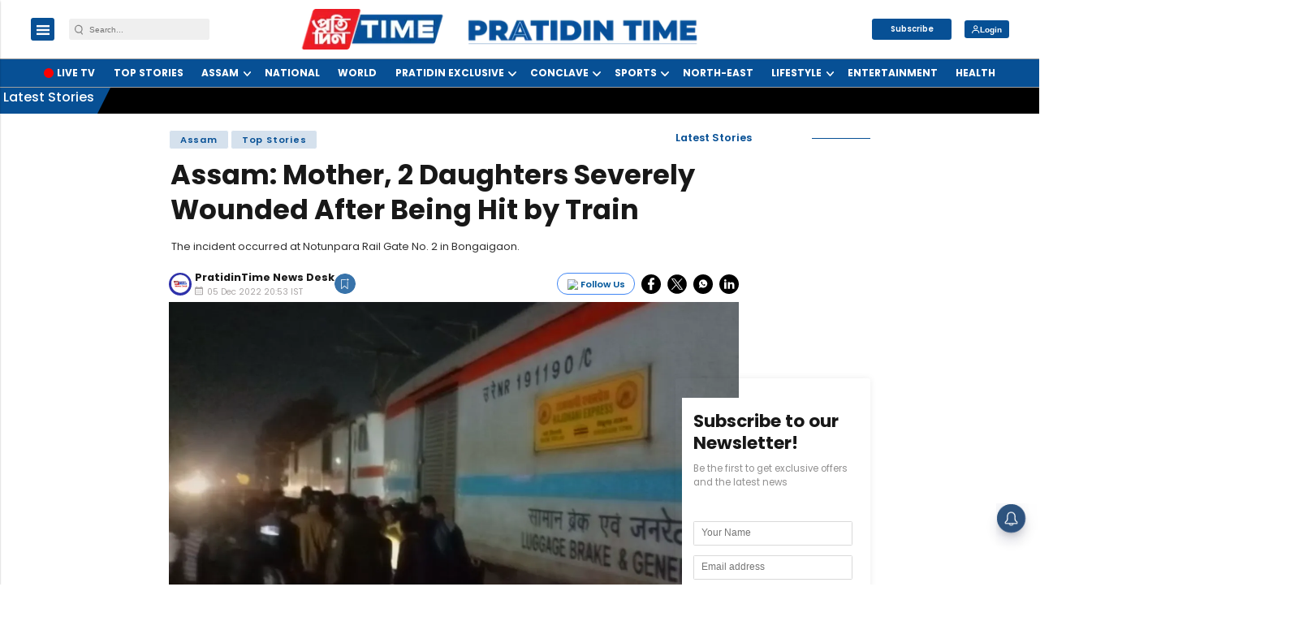

--- FILE ---
content_type: application/javascript
request_url: https://cdn.izooto.com/scripts/05fd32d4f5e6ec57202ea18014f8c21bf3aee041.js
body_size: 1528
content:
(function(){try{window.izConfig={"ga":{"syncNewsHub":0},"hash":"05fd32d4f5e6ec57202ea18014f8c21bf3aee041","client":59874,"locale":"en","newsHub":{"title":"NewsHub With RSS","desktopAllowed":1,"mobileAllowed":1,"designType":1,"mainColor":"#305580","iconType":1,"placement":[1,1],"isRSS":1,"rfiId":"2bdbeeec1af1608ecb285345a3c34a3bfc31c4bd","rid":"16402519368762","cid":"21823763","ads":1,"callOutAds":1,"adUnit":"/22971058512/pratidintime/pdt_nh_top","callOutAdUnit":"/22971058512/pratidintime/pdt_fo"},"siteUrl":"https://www.pratidintime.com","branding":0,"webPushId":"","domainRoot":"","exitIntent":{"ads":1,"cid":9443485,"rid":"110546000059874","rfiId":[{"hash":"fed9fc071e59d60d5f9969f7f8582f2fa809adcf","regex":["/"],"status":1}],"title":"You might also like","adUnit":"/22971058512/pratidintime/pdt_eir_f","onExit":1,"status":1,"bgColor":"#075095","onDelay":0,"onScroll":0,"closeDelay":120,"templateId":1,"titleColor":"#060606","repeatDelay":15,"templateType":2,"featureAdUnit":"/22809537726/pratidintime/pt_eir_f"},"gdprPrompt":{"type":1,"title":"In order to send relevant and personalized notifications to you, we would like to capture your location and website activity.","status":1,"btn1Txt":"Not Now","btn2Txt":"Agree"},"isSdkHttps":1,"autoSegment":1,"promptDelay":0,"tagsEnabled":1,"manifestName":"/manifest.json","sourceOrigin":"https://www.pratidintime.com","mobileAllowed":1,"webServiceUrl":"","desktopAllowed":1,"tabAbandonment":{"data":{"id":11791928,"key":59874,"rid":"1059874002000000000","ttl":1440,"url":"<~[@last_visited_url]~>?utm_source=izooto&utm_medium=push_notifications&utm_campaign=recover-abandoned-tab&utm_content=notification1","icon":"https://images.assettype.com/pratidintime/2023-05/89c8d608-b55a-4f08-b7d2-893507f34a21/Pratidin_Time_Logo_Header_min.png","link":"<~[@last_visited_url]~>?utm_source=izooto&utm_medium=push_notifications&utm_campaign=recover-abandoned-tab&utm_content=notification1","title":"You were reading <~[@article_title]~>","banner":"<~[@feature_image]~>","act_num":0,"message":"Pick up where you left off"},"status":1,"timeout":180},"vapidPublicKey":"BMtrKcLQONwrziqcXOq_fJR3KBpuKz1Z1o0ko7XxgoLVsC-SiRG9SzlYdXmMOxCEO_a4w-dm_5PouvN5LS_THfI","customPixelLink":"","welcomePlaybook":{"data":{"id":11723754,"key":59874,"rid":"1000010000059874","ttl":1440,"url":"https://www.pratidintime.com?utm_source=izooto&utm_medium=push_notifications&utm_campaign=welcome_subscribers&utm_content=notification1","icon":"https://cdnimg.izooto.com/playbooks/welcome/1.png","link":"https://www.pratidintime.com?utm_source=izooto&utm_medium=push_notifications&utm_campaign=welcome_subscribers&utm_content=notification1","title":"Thank You For Reading Pratidin Time","banner":"","act_num":0,"message":"Click To Read More Articles"},"status":1},"repeatPromptDelay":0,"serviceWorkerName":"/service-worker.js","defaultNotification":{"body":"","title":"","iconUrl":""},"welcomeNotification":{"status":0}};var container=document.body?document.body:document.head;if(""!==izConfig.customPixelLink){var _izAlt=document.createElement("script");_izAlt.id="izootoAlt",_izAlt.src=izConfig.customPixelLink,container.appendChild(_izAlt)}else{var _iz=document.createElement("script");_iz.id="izootoSdk",_iz.src="https://cdn.izooto.com/scripts/sdk/izooto.js",container.appendChild(_iz)}}catch(err){}})()
